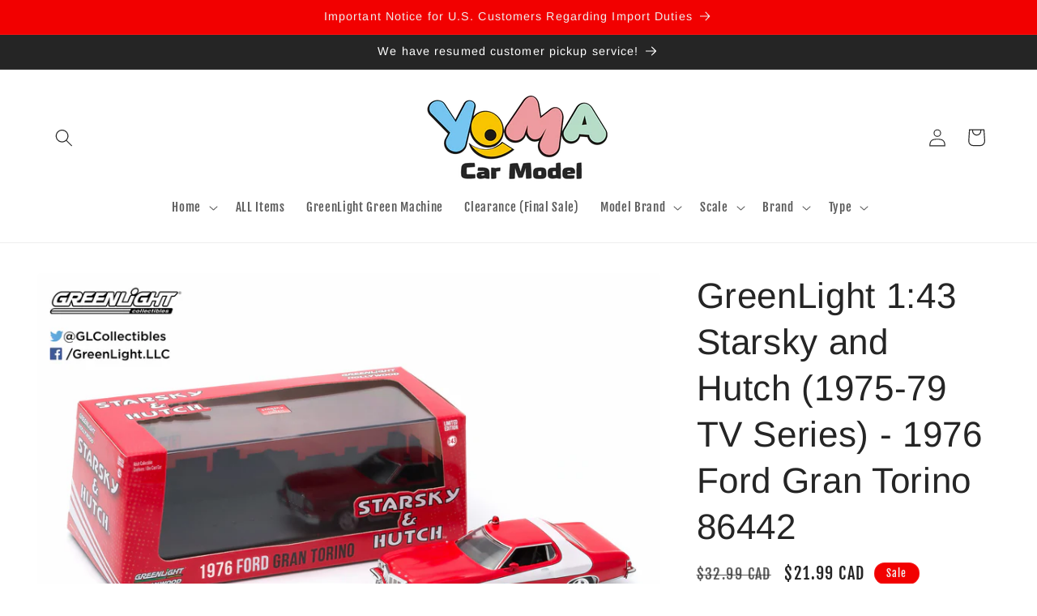

--- FILE ---
content_type: text/plain; charset=utf-8
request_url: https://d-ipv6.mmapiws.com/ant_squire
body_size: 152
content:
yomacarmodel.ca;019bdbab-43c8-743b-b570-4cf70427d459:2369e8c3aa42abbd831a8b0279331f4341af0d3c